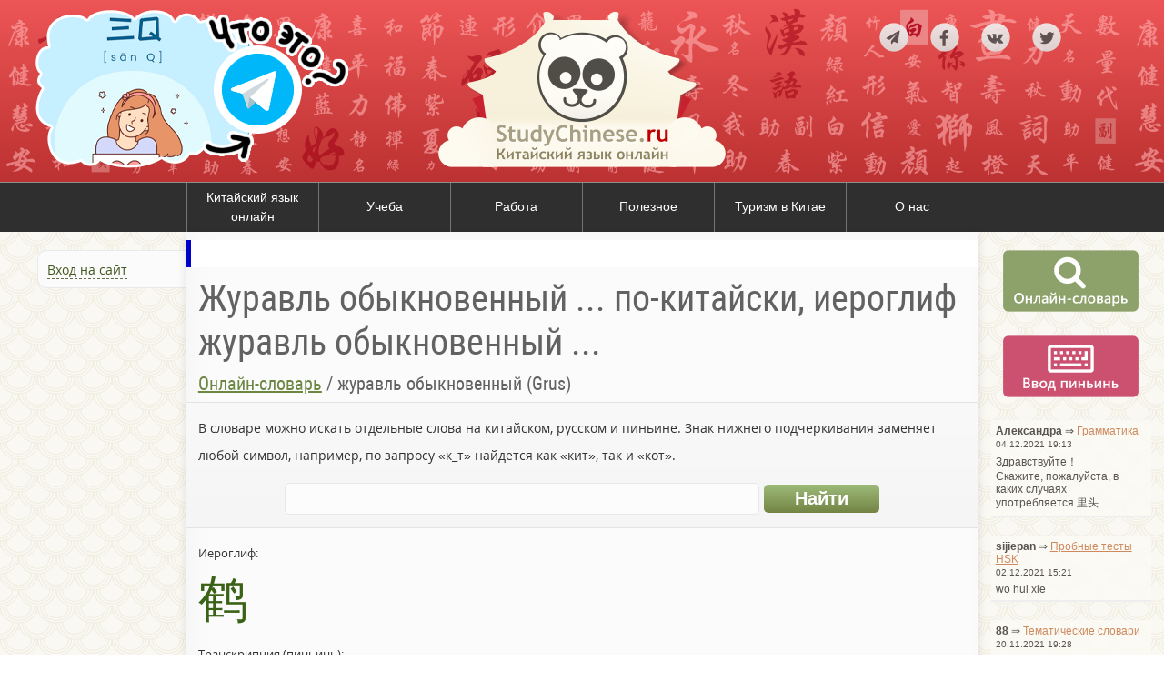

--- FILE ---
content_type: text/html; charset=UTF-8
request_url: https://studychinese.ru/dictionary/5343/
body_size: 7505
content:
<!DOCTYPE html>

<html lang="ru">
<head>
  <meta charset="utf-8">
  <title>Журавль обыкновенный ... по-китайски, иероглиф журавль обыкновенный ... - Онлайн-словарь - Китайский язык онлайн StudyChinese.ru</title>
  <link rel="icon" href="/favicon.ico">
  <!-- CSS -->
  <link rel="stylesheet" href="/styles/default/bundle/main.css">
  <meta name="description" content="В нашем словаре вы узнаете как будет «журавль обыкновенный ...» по-китайски, найдете примеры, произношение и написание иероглифа." property="og:description">
  <meta name="yandex-verification" content="4ad5b5d2dfa21c92" />
  <meta name="google-site-verification" content="3-ZDn_pp5AzoBXbKWqkkPIGiI9DwzYchuPmfXiJKFo8" />

    <script src="/styles/default/bundle/main.js"></script>

<!-- LightBox -->
<script src="/js/lightBox/lightbox.min.js"></script>
<link href="/js/lightBox/lightbox.css" rel="stylesheet">
<!-- / LightBox -->


<link rel="stylesheet" href="/js/mp3Player/flashblock.css" />
<link rel="stylesheet" href="/js/mp3Player/mp3-player-button.css" />
<link rel="stylesheet" href="/js/mp3Player/page-player.css" />
<script src="/js/mp3Player/soundmanager2-nodebug-jsmin.js"></script>
<script src="/js/mp3Player/mp3-player-button.js"></script>
<script src="/js/mp3Player/page-player.js"></script>
<script>
soundManager.setup({
  useFlashBlock: true,
  url: "/js/mp3Player/swf/"
});
</script><script src="/js/dictionary/examples.js"></script>
<script type="text/javascript">!function(){var t=document.createElement("script");t.type="text/javascript",t.async=!0,t.src="https://vk.com/js/api/openapi.js?167",t.onload=function(){VK.Retargeting.Init("VK-RTRG-464505-i8JDd"),VK.Retargeting.Hit()},document.head.appendChild(t)}();</script><noscript><img src="https://vk.com/rtrg?p=VK-RTRG-464505-i8JDd" style="position:fixed; left:-999px;" alt=""/></noscript>
</head>

<body>

<noindex><noscript><h4 style="text-align: center; background-color: #FFEB3B;">К сожалению, с выключенным JavaScript этот сайт работает еще хуже, чем с включенным :( Пожалуйста, включите JavaScript!</h4></noscript></noindex>

<header>
<div class="wrap">
 <div class="item">

  
 <div style="text-align: center">
  <a href="https://t.me/+QCQJwb1Cu885N2Ey" target="_blank"><img src="/content/pix/tg.png" style="width: 350px; height: 175px; margin-top: 10px"></a>
  </div>

  </div>
 <div class="item">
    <a href="/"><img src="/styles/default/pictures/logo.png" alt="Китайский язык онлайн Studychinese.ru" style="display: block; margin: 7px auto 0 auto"></a>
 </div>
 <div class="item">
    <noindex><div class="socBtn">
	<a href="https://t.me/studychinese_ru" target="_blank"><img src="/styles/default/pictures/tg.png" alt=""></a>
        <a href="https://www.facebook.com/studychinese.ru" target="_blank"><img src="/styles/default/pictures/fb.png" alt=""></a>
        <a href="https://vk.com/studychinese" target="_blank"><img src="/styles/default/pictures/vk.png" alt=""></a>
        <a href="https://twitter.com/studychinese_ru" target="_blank"><img src="/styles/default/pictures/tw.png" alt=""></a>
    </div></noindex>
 </div>
</div>
</header>

<nav id="mainNav"><div class="wrap"><div class="main"><a href="/" class="f" data-id="1">Китайский язык онлайн</a><a href="/ucheba/" class="f" data-id="2">Учеба</a><a href="/work/" class="f" data-id="3">Работа</a><a href="/interesting/" class="f" data-id="4">Полезное</a><a href="/turizm-china/" class="f" data-id="59">Туризм в Китае</a><a href="/about-us/" class="f" data-id="60">О нас</a></div></div></nav><div id="navHolder"><ul class="sub" data-parent="59"><li><a href="/turizm/">Провинции Китая</a></li><li><a href="/avia/">Авиабилеты в Китай</a></li><li><a href="/china-cities/">Города Китая</a></li><li><a href="/oteli/">Гостиницы и отели Китая</a></li></ul><ul class="sub" data-parent="1"><li><a href="/lessons/">Онлайн-уроки</a></li><li><a href="/grammar/">Грамматика</a></li><li><a href="/tests/">Тесты</a></li><li><a href="/exercises/">Упражнения</a></li><li><a href="/theme/">Тематические словари</a></li><li><a href="/study-text/">Учебные тексты</a></li><li><a href="/proverbs/">Китайские пословицы и поговорки</a></li><li><a href="/slang/">Китайский сленг</a></li><li><a href="/anecdote/">Китайские анекдоты</a></li><li><a href="/consultation-chinese/">Онлайн-консультация</a></li><li><a href="/conversations/">Диалоги</a></li><li><a href="/confucius/">Высказывания Конфуция</a></li><li><a href="/topics/">Топики на китайском</a></li><li><a href="/dictionary/">Онлайн-словарь</a></li><li><a href="/listening/">Аудирование</a></li><li><a href="/measure-words/">Счетные слова</a></li><li><a href="/kljuchi/">Ключи китайских иероглифов</a></li><li><a href="/ieroglifika/">Иероглифика</a></li><li><a href="/razgovornik/">Русско-китайский разговорник</a></li><li><a href="/kitajskij-dlya-detej/">Китайский для детей</a></li></ul><ul class="sub" data-parent="60"><li><a href="/site-news/">Новости сайта</a></li><li><a href="/contacts/">Контакты</a></li><li><a href="/cooperation/">Сотрудничество</a></li><li><a href="/about/">О нас</a></li><li><a href="/recruiter/">Ищем преподавателя китайского языка</a></li></ul><ul class="sub" data-parent="2"><li><a href="/consultation-study/">Консультация по учебе в Китае</a></li><li><a href="/china-vuz/">Вузы Китая</a></li><li><a href="/russia-vuz/">Вузы России</a></li><li><a href="/kursy/">Курсы китайского языка</a></li><li><a href="/tutors/">Репетиторы по китайскому языку</a></li><li><a href="/hsk/">Пробные тесты HSK</a></li><li><a href="/hskk/">Пробные тесты HSKK</a></li><li><a href="/yct/">Пробные тесты YCT</a></li><li><a href="/bct/">Пробные тесты BCT</a></li><li><a href="/ege/">ЕГЭ по китайскому языку</a></li><li><a href="/samouchiteli-i-uchebniki/">Самоучители и учебники</a></li></ul><ul class="sub" data-parent="3"><li><a href="/vacancy/">Вакансии</a></li><li><a href="/resume/">Резюме</a></li></ul><ul class="sub" data-parent="4"><li><a href="/photos/">Фото</a></li><li><a href="/video/">Видео</a></li><li><a href="/articles/">Статьи</a></li><li><a href="/downloads/">Файлы</a></li><li><a href="/igry/">Игры</a></li><li><a href="/china-news/">Китайские новости</a></li><li><a href="/teksty-pesen-na-kitajskom/">Тексты песен на китайском</a></li><li><a href="/imya-na-kitajskom/">Имя на китайском</a></li><li><a href="/palladij/">Перевод пиньиня в систему Палладия</a></li><li><a href="/numbers/">Перевод цифр в иероглифы</a></li><li><a href="/films/">Китайские фильмы</a></li><li><a href="/propisi/">Китайские прописи</a></li><li><a href="/blogs/">Блоги</a></li><li><a href="/panda-trener/">Игра Панда-тренер</a></li><li><a href="/sostav-predlozhenie/">Составь предложение</a></li><li><a href="/series/">Китайские сериалы</a></li></ul></div>


<!-- leftCol -->
<aside id="leftCol">
   <div class="block">
<noindex>
<p><a href="#" class="mW_openLink dashed" data-modal-id="mw_signUp">Вход на сайт</a></p>
<div class="mW_modal" data-id="mw_signUp">
<form  action="/user/?ajax=login" method="POST" class="ajaxForm form"><h4 style="margin: 5px 0 15px 5px">Войти на сайт</h4>

<table>
    <tr>
        <td><label for="log_email">E-mail</label></td>
        <td><input type="text" name="log_email" id="log_email" value=""  maxlength="50"></td>
    </tr>
    <tr>
        <td><label for="log_password">Пароль</label></td>
        <td><input type="password" name="log_password" id="log_password" value=""  maxlength="20"></td>
    </tr>
    <tr>
        <td colspan="2"><fieldset id="isRemember"><input type="checkbox"
      name="isRemember"
      value="1"
      id="isRemember1"
      > <label for="isRemember1">Запомнить</label> </fieldset></td>
    </tr>
    <tr>
        <td colspan="2"><input type="hidden" name="emelstoken" class="emelstoken" value="">
    <input type="submit" value="Войти" ></td>
    </tr>
</table>

<div style="text-align: center; margin: 10px 0">
    <h4 style="margin: 15px 0 7px 5px;">Войти с помощью...</h4>
<script src="//ulogin.ru/js/ulogin.js"></script>
<div id="uLogin" style="display: inline-block" data-ulogin="display=panel;theme=flat;fields=first_name,last_name,email,photo_big;providers=yandex,vkontakte,odnoklassniki,facebook;hidden=other;redirect_uri=http%3A%2F%2Fstudychinese.ru%2Fuser%2Fsocial%2F;mobilebuttons=0;"></div>
</div>

<div style="text-align: center; margin: 10px 0"><a href="/user/registration/">Регистрация</a> <!--| <a href="/user/problem/">Не могу войти</a>--></div>
</form>
</div>
</noindex>   </div>


  <noindex>
<!-- b-3 -->


<div style="width: 240px; margin: 15px auto">
<script async src="//pagead2.googlesyndication.com/pagead/js/adsbygoogle.js"></script>
<!-- Studychinese -->
<ins class="adsbygoogle"
     style="display:inline-block;width:240px;height:400px"
     data-ad-client="ca-pub-7413154800086678"
     data-ad-slot="2562922049"></ins>
<script>
(adsbygoogle = window.adsbygoogle || []).push({});
</script>
</div>

 
</noindex>
</aside>

<!-- content -->
<section id="content">


     <!-- b2   -->

     
  <div class="banner">
<div style="background:#fff; padding: 15px; font-size: 13px; border-left:5px solid #0000CC">
<script type="text/javascript">
yandex_partner_id = 85715;
yandex_site_bg_color = 'FFFFFF';
yandex_stat_id = 5;
yandex_ad_format = 'direct';
yandex_direct_type = 'horizontal';
yandex_direct_limit = 2;
yandex_direct_title_font_size = 3;
yandex_direct_links_underline = true;
yandex_direct_title_color = '0000CC';
yandex_direct_url_color = '666666';
yandex_direct_text_color = '000000';
yandex_direct_hover_color = '0066FF';
yandex_direct_sitelinks_color = '666666';
yandex_direct_favicon = true;
yandex_no_sitelinks = false;
document.write('<scr'+'ipt  type="text/javascript" src="//an.yandex.ru/system/context.js"></scr'+'ipt>');
</script>
</div>
  </div>



<div class="clear"></div>


  <div class="header">
<h1>Журавль обыкновенный ... по-китайски, иероглиф журавль обыкновенный ...</h1><nav id="crumbsBar"> <a href="/dictionary/">Онлайн-словарь</a> / <span title="журавль обыкновенный (Grus)">журавль обыкновенный (Grus)</span></nav>  </div>



<div class="pageContent">

    <form  action="/dictionary/" method="GET" id="dctSearchForm"><p style="font-size: 14px; text-align: left"><noindex>В словаре можно искать отдельные слова на китайском, русском и пиньине. Знак нижнего
подчеркивания заменяет любой символ, например, по запросу &laquo;к_т&raquo; найдется как &laquo;кит&raquo;, так и &laquo;кот&raquo;.</noindex></p>
<div id="searchInput" ><input type="text" name="search" id="search" value=""  maxlength="32"> 
    <input type="submit" value="Найти" ></div></form><div id="hieroglyph" class="std_m15">
  <div class="caption">Иероглиф:</div>
  <div class="ch" id="toHighlight">鹤</div>
  <div class="caption">Транскрипция (пиньинь):</div>
  <div class="pn">hè</div>
  <div class="caption">Перевод:</div>
  <div class="rus" style="margin-top: -4px">журавль обыкновенный (Grus)</div><div class="caption">Написание традиционными иероглифами:</div><p class="ch" style="font-size: 250%">鶴</p><div class="caption">Таблица соответствия иероглифов:</div><div style="font-size: 14px"><table border="1"><tr><th>Упрощенные</th><th>Традиционные</th></tr>
          <tr><td class="ch">鹤</td><td class="ch">鶴</td></tr></table></div></div><div id="strokesOrder">
  <h3><a name="strokes">Иероглифика</a></h3> <h4><span class="ch">鹤</span> <span class="pn">hè</span></h4>
        <img src="/content/dictionary/chars/9/4555.png" style="width: 100%"  alt="Написание иероглифа 鹤"></div>
  <!-- b-7 -->
 <div style="text-align: center">

  </div>
<br><!-- b start -->
<script async src="//pagead2.googlesyndication.com/pagead/js/adsbygoogle.js"></script>
<ins class="adsbygoogle"
     style="display:block"
     data-ad-format="autorelaxed"
     data-ad-client="ca-pub-7413154800086678"
     data-ad-slot="9671811519"></ins>
<script>
     (adsbygoogle = window.adsbygoogle || []).push({});
</script>
<!-- b end -->
<aside class="bottom">
<script src="//yastatic.net/es5-shims/0.0.2/es5-shims.min.js"></script>
<script src="//yastatic.net/share2/share.js"></script>
<div class="ya-share2" data-services="collections,vkontakte,facebook,odnoklassniki,moimir,twitter,viber,whatsapp,telegram" data-counter=""></div>
</aside>
     </div> <!-- pageContent -->

<div class="banner">
<div style="background:#fff; padding: 15px; font-size: 13px; border-left:5px solid #0000CC">
<script type="text/javascript">
yandex_partner_id = 85715;
yandex_site_bg_color = 'FFFFFF';
yandex_stat_id = 5;
yandex_ad_format = 'direct';
yandex_direct_type = 'horizontal';
yandex_direct_limit = 2;
yandex_direct_title_font_size = 3;
yandex_direct_links_underline = true;
yandex_direct_title_color = '0000CC';
yandex_direct_url_color = '666666';
yandex_direct_text_color = '000000';
yandex_direct_hover_color = '0066FF';
yandex_direct_sitelinks_color = '666666';
yandex_direct_favicon = true;
yandex_no_sitelinks = false;
document.write('<scr'+'ipt type="text/javascript" src="//an.yandex.ru/system/context.js"></scr'+'ipt>');
</script>
</div>
</div>

</section>

<!-- rightCol -->
<aside id="rightCol">


  <div class="item"><a href="/dictionary/"> <img src="/styles/default/pictures/online-dct.png" alt="Онлайн словарь китайского языка"></a></div>
  <div class="item"><a href="#" class="mW_openLink" data-modal-id="mw_pinyinInput"><img src="/styles/default/pictures/pinyin-input.png" alt="Ввод транскрипции пиньинь"></a></div>
  <noindex>
   <!-- b-4 -->
 <div style="text-align: center">

 </div>
   
<!-- Yandex.RTB R-A-85715-1 -->
<div id="yandex_rtb_R-A-85715-1" style="display: flex; justify-content: center"></div>
<script type="text/javascript">
    (function(w, d, n, s, t) {
        w[n] = w[n] || [];
        w[n].push(function() {
            Ya.Context.AdvManager.render({
                blockId: "R-A-85715-1",
                renderTo: "yandex_rtb_R-A-85715-1",
                async: true
            });
        });
        t = d.getElementsByTagName("script")[0];
        s = d.createElement("script");
        s.type = "text/javascript";
        s.src = "//an.yandex.ru/system/context.js";
        s.async = true;
        t.parentNode.insertBefore(s, t);
    })(this, this.document, "yandexContextAsyncCallbacks");
</script>


   <aside id="lastComments"><div class="c">
<p><strong>Александра</strong> &rArr; <a href="/grammar/17/">Грамматика</a><br>
<span class="date">04.12.2021 19:13</span></p>
<div class="hr"></div>
<p>Здравствуйте！<br />
Cкажите, пожалуйста, в каких случаях употребляется 里头</p>
</div><div class="c">
<p><strong>sijiepan</strong> &rArr; <a href="/hsk/4/">Пробные тесты HSK</a><br>
<span class="date">02.12.2021 15:21</span></p>
<div class="hr"></div>
<p>wo hui xie</p>
</div><div class="c">
<p><strong>88</strong> &rArr; <a href="/theme/6/362/">Тематические словари</a><br>
<span class="date">20.11.2021 19:28</span></p>
<div class="hr"></div>
<p>Очень полезный список, спасибо большое автору, правда не понял номер 18</p>
</div><div class="c">
<p><strong>дядя Толя</strong> &rArr; <a href="/lessons/9/45/vocabulary/">Онлайн-уроки</a><br>
<span class="date">19.11.2021 05:01</span></p>
<div class="hr"></div>
<p>你看, 王老师有俄汉词典 - забыли счетное слово</p>
</div><div class="c">
<p><strong>Anna</strong> &rArr; <a href="/ieroglifika/361/">Иероглифика</a><br>
<span class="date">18.11.2021 13:29</span></p>
<div class="hr"></div>
<p>Китайцыы в аутентичных материалах считают, что в словах 口，田， 日 используется héng zhé gõu, а не héng gõu.</p>
</div></aside> 



</noindex>
</aside>

<div class="clear"></div>

<div class="mW_modal" data-id="mw_addToDic"></div>

<div class="mW_modal" data-id="mw_pinyinInput">
<div class="form" style="font-family: arial"><p>Вводите слоги с номерами тонов (1-4), чтобы получить пиньинь, например:<br><strong>ni3 hao3</strong> &rarr; <strong><span class="pn">nǐ hǎo</span></strong></p>
<input type="text" name="pinyin" id="pinyinInput" value="" style="font-size: 120%" size="30"></div>
</div>


<footer>
    <div class="wrap">
<p>© 2007–2019 StudyChinese.ru</p>
<p><a href="/contacts/">Обратная связь</a></p>
<p><a href="/blogs/studychinese/">Наш блог</a></p>
<p class="ctr"><!--LiveInternet counter--><script type="text/javascript"><!--
document.write("<a href='//www.liveinternet.ru/click' "+
"target=_blank><img src='//counter.yadro.ru/hit?t18.2;r"+
escape(document.referrer)+((typeof(screen)=="undefined")?"":
";s"+screen.width+"*"+screen.height+"*"+(screen.colorDepth?
screen.colorDepth:screen.pixelDepth))+";u"+escape(document.URL)+
";h"+escape(document.title.substring(0,80))+";"+Math.random()+
"' alt='' title='LiveInternet: показано число просмотров за 24"+
" часа, посетителей за 24 часа и за сегодня' "+
"border='0' width='88' height='31'><\/a>")
//--></script><!--/LiveInternet-->
</p>
 <p class="ctr"><!-- Yandex.Metrika counter -->
<script type="text/javascript" >
    (function (d, w, c) {
        (w[c] = w[c] || []).push(function() {
            try {
                w.yaCounter46219533 = new Ya.Metrika({
                    id:46219533,
                    clickmap:true,
                    trackLinks:true,
                    accurateTrackBounce:true
                });
            } catch(e) { }
        });

        var n = d.getElementsByTagName("script")[0],
            s = d.createElement("script"),
            f = function () { n.parentNode.insertBefore(s, n); };
        s.type = "text/javascript";
        s.async = true;
        s.src = "https://mc.yandex.ru/metrika/watch.js";

        if (w.opera == "[object Opera]") {
            d.addEventListener("DOMContentLoaded", f, false);
        } else { f(); }
    })(document, window, "yandex_metrika_callbacks");
</script>
<noscript><div><img src="https://mc.yandex.ru/watch/46219533" style="position:absolute; left:-9999px;" alt="" /></div></noscript>
<!-- /Yandex.Metrika counter -->
</p>

    </div>


    <img src="/styles/default/pictures/footer_bt.png" class="bottom">
</footer>

</body>
</html>


--- FILE ---
content_type: text/html; charset=utf-8
request_url: https://www.google.com/recaptcha/api2/aframe
body_size: 268
content:
<!DOCTYPE HTML><html><head><meta http-equiv="content-type" content="text/html; charset=UTF-8"></head><body><script nonce="p-X8h8P4Q2zX6J2VEu-ecA">/** Anti-fraud and anti-abuse applications only. See google.com/recaptcha */ try{var clients={'sodar':'https://pagead2.googlesyndication.com/pagead/sodar?'};window.addEventListener("message",function(a){try{if(a.source===window.parent){var b=JSON.parse(a.data);var c=clients[b['id']];if(c){var d=document.createElement('img');d.src=c+b['params']+'&rc='+(localStorage.getItem("rc::a")?sessionStorage.getItem("rc::b"):"");window.document.body.appendChild(d);sessionStorage.setItem("rc::e",parseInt(sessionStorage.getItem("rc::e")||0)+1);localStorage.setItem("rc::h",'1764024495855');}}}catch(b){}});window.parent.postMessage("_grecaptcha_ready", "*");}catch(b){}</script></body></html>

--- FILE ---
content_type: text/css
request_url: https://studychinese.ru/styles/default/bundle/main.css
body_size: 7210
content:
@charset "utf-8";a#move_up{position:fixed;top:90%;left:15px;width:90px;height:21px;display:none;text-align:center;text-decoration:none;color:#333;padding-top:5px;opacity:.9;filter:alpha(opacity = 90);font-family:Verdana;font-size:12px;border-bottom-width:1px;border-bottom-style:solid;border-bottom-color:#555;background-color:#e2dcc0;text-shadow:0 1px 0 #ffc;border-radius:7px;border-top-width:1px;border-top-style:solid;border-top-color:#fff;z-index:3}a#move_up:hover{color:#fff;text-shadow:0 0 0 #000;background-color:#900;border-bottom-style:solid;border-bottom-width:1px;border-bottom-color:#fff;border-top-style:none}.mW_modal{display:none}.mW_opened{display:block;position:absolute;z-index:3;max-width:70%;background-color:#fff;overflow:hidden;box-shadow:0 0 25px 1px #fff;line-height:1.5}#mW_overlay{opacity:.4;position:absolute;top:0;left:0;right:0;bottom:0;background-color:#000;width:100%;z-index:2}.mW_closeLink{display:block;float:right;cursor:pointer;margin:5px;opacity:.3}.mW_closeLink:hover{opacity:1}@font-face{font-family:Open Sans;src:local("Open Sans"),local("OpenSans"),url(../fonts/opensans.woff2) format("woff2"),url(../fonts/opensans.woff) format("woff"),url(../fonts/opensans.ttf) format("truetype");font-weight:400;font-style:normal}@font-face{font-family:Open Sans;src:local("Open Sans Italic"),local("OpenSans-Italic"),url(../fonts/opensansitalic.woff2) format("woff2"),url(../fonts/opensansitalic.woff) format("woff"),url(../fonts/opensansitalic.ttf) format("truetype");font-weight:400;font-style:italic}@font-face{font-family:Open Sans;src:local("Open Sans Semibold"),local("OpenSans-Semibold"),url(../fonts/opensanssemibold.woff2) format("woff2"),url(../fonts/opensanssemibold.woff) format("woff"),url(../fonts/opensanssemibold.ttf) format("truetype");font-weight:600;font-style:normal}@font-face{font-family:Roboto Condensed;src:local("Roboto Condensed"),local("RobotoCondensed-Regular"),url(../fonts/Robotocondensed.woff2) format("woff2"),url(../fonts/Robotocondensed.woff) format("woff"),url(../fonts/Robotocondensed.ttf) format("truetype");font-weight:400;font-style:normal}@font-face{font-family:Roboto Condensed;src:local("Roboto Condensed Italic"),local("RobotoCondensed-Italic"),url(../fonts/Robotocondenseditalic.woff2) format("woff2"),url(../fonts/Robotocondenseditalic.woff) format("woff"),url(../fonts/Robotocondenseditalic.ttf) format("truetype");font-weight:400;font-style:italic}@font-face{font-family:Roboto Condensed;src:local("Roboto Condensed Bold"),local("RobotoCondensed-Bold"),url(../fonts/Robotocondensedbold.woff2) format("woff2"),url(../fonts/Robotocondensedbold.woff) format("woff"),url(../fonts/Robotocondensedbold.ttf) format("truetype");font-weight:700;font-style:normal}body,div,fieldset,form,h1,h2,h3,h4,h5,h6,input,li,ol,p,textarea,ul{margin:0;padding:0;border:0 none}article,aside,footer,header,nav,section{display:block}body{font-family:Open Sans,sans-serif;background:url(../pictures/body_bg.jpg)}a{text-decoration:none}table{border-collapse:collapse}table,td,th{border-color:#d4d4d4}td,th{padding:7px}blockquote{font-style:italic;font-family:Georgia,Times,Times New Roman,serif;padding:2px 0;border:0 solid #ccc}.tabb{border-collapse:collapse}.tabb,.tabb td,.tabb th{border:1px solid #d4d4d4}.tabb td.nb{border:0}#content,#mainNav .wrap,#navHolder .sub,footer .wrap{width:68%}#leftCol,#rightCol{width:16%}header{background:url(../pictures/header_bg.jpg);height:200px;width:100%;display:table}header .wrap{display:table-row}header .item{width:33%;vertical-align:top;display:table-cell;text-align:center}header .socBtn{margin:25px 0 0}header .socBtn img{margin:0 10px;opacity:.9}header .socBtn img:hover{opacity:1}#mainNav{background-color:#2f2f2f;font:90%/150% Trebuchet MS,Helvetica,sans-serif;text-align:center;border-top:1px solid #8d8d8d}#mainNav .wrap{margin:0 auto;display:table;border-collapse:collapse}#mainNav .wrap .main{display:table-row}#mainNav a.f{color:#fff;display:table-cell;padding:.7% 0;width:16%;border-left:1px solid #757575;border-right:1px solid #757575;vertical-align:middle}#mainNav a.fhover{background-color:#fff;color:#5a5a5a}#navHolder .sub{font:90%/150% Trebuchet MS,Helvetica,sans-serif;display:none;position:absolute;background-color:#fff;border-bottom:1px solid #d1d1d1;box-shadow:0 10px 10px 1px rgba(0,0,0,.1);z-index:3}#navHolder .sub li{display:block;float:left;width:29%;margin-right:3%;border-right:1px dashed #e7dfbd;overflow:hidden;text-overflow:ellipsis;white-space:nowrap}#navHolder .sub a{padding:5% 7%;color:#5a5a5a;display:inline-block}#navHolder .sub a:hover{color:#b75a5a}#content{margin:0 auto;float:left;box-shadow:0 3px 10px 1px rgba(0,0,0,.1),inset 10px 0 25px #f6f6f6;z-index:1;background-color:#fbfbfb}#content .header{font-family:Roboto Condensed,sans-serif;overflow:hidden;margin:1% 0 0;color:#626262}#content .header h1{font-size:40px;line-height:1.2;margin:.3% 0 .7% 1.5%;font-weight:400}#content .banner{margin:1% 0;clear:both;overflow:hidden}#crumbsBar{font-size:20px;margin:1% 1.5%;overflow:hidden;text-overflow:ellipsis;white-space:nowrap}#crumbsBar a{color:#6c8742;text-decoration:underline}#crumbsBar a:hover{color:#bb401f}.pageContent{font-size:18px;line-height:30px;color:#313131}.pageContent h2{margin:20px 0;font-family:Roboto Condensed,sans-serif;color:#565656}.pageContent h3{font-size:130%;margin:15px 0}.pageContent h4{font-size:100%;margin:3px 0}.pageContent p{margin:0 0 15px}.pageContent a{color:#4f7725;text-decoration:underline}.pageContent a:hover{color:#d55b3b}.pageContent a:visited{color:#778667}.pageContent li{margin:0 0 5px 4%}.pageContent ul{margin:0 0 10px}.pageContent .bottom{background-color:#e7eaed;padding:15px;border-top:1px dashed #fbf8f0;border-bottom:1px dashed #fbf8f0;overflow:hidden;margin-top:2%;box-shadow:inset 0 0 5px 5px #dbe1e3;clear:both}#leftCol{color:#4d4d4d;float:left;overflow:hidden}#leftCol a{color:#40561d;text-decoration:underline}#leftCol a:hover{color:#d55b3b}#leftCol a.dashed{border-bottom:1px dashed #617049;text-decoration:none}#leftCol .block{background-color:#fbfbfb;margin:10% 0 10% 20%;padding:5%;border-radius:10px 0 0 10px;border-left:1px solid #e9e9e9;border-top:1px solid #e9e9e9;border-bottom:1px solid #e9e9e9;font-size:14px}#leftCol .cats{margin:0 0 20px;padding:10px 20px;font-size:14px}#leftCol .cats h3{margin:0 0 10px;text-align:center}#leftCol .banner,#rightCol .banner{display:block;margin:10% auto 0;width:95%;overflow:hidden}#rightCol{float:left}#rightCol .item{margin:10% auto 0;width:80%;text-align:center}footer{background:url(../pictures/footer_bg.png) repeat-x top;font-size:90%;line-height:1.5;color:#fff;height:163px;clear:both;margin:40px 0 0;overflow:hidden}footer .wrap{margin:80px auto 0;overflow:hidden}footer .bottom{display:block;float:right;margin:-1% 3% 0 0}footer p{display:block;float:left;margin:0 1% 0 0;padding:0 1% 0 0;border-right:1px solid #958a80}footer p.ctr{border:0}footer a{color:#d7c6a0}footer a:hover{color:#e1c076}#lastComments{font-family:Arial;color:#59544f;margin:10% 0 0}#lastComments a{text-decoration:underline;color:#ce8a5f}#lastComments a:hover{color:#bc3d34}#lastComments .c{padding:5px;margin:20px auto;overflow:hidden;max-height:190px;clear:both;background-color:RGBA(252,252,246,.8);width:81%;font-size:12px;border-bottom:2px solid #eee}#lastComments .hr{height:5px}#lastComments .date{font-size:10px;font-weight:400}label{cursor:pointer}.clear{clear:both}.btn{border-radius:5px;text-decoration:none;border-bottom:1px solid #d4d4d4;text-align:center}.btn:active{border-top:1px solid #d4d4d4;border-bottom:0 none;opacity:.8}.notification{border-top:1px solid #fff;border-bottom:1px solid #ddccb7;color:#625749;margin:2% auto;padding:1%;font-size:85%;background-color:#ffefa4;border-radius:10px;width:75%}.gray{color:#757575}.red{color:#b42c2c}.yellow{color:#b39411}.green{color:#3f8d3f}.marker{padding:0 2px;background-color:#fffeae}.ch{color:#3a6216;font-size:135%}.ch,.pn{font-family:Helvetica Neue,Helvetica,Arial,STXihei,STHeiti,SimSun,sans-serif}.pn{color:#707070;letter-spacing:.5px;font-weight:400}.pn:before{content:"[";margin-right:1px}.pn:after{content:"]";margin-left:1px}.rus{color:#535353}.imageCenter,.imageLeft,.imageRight{margin:10px 10px 0 0;background-color:#fff;padding:7px;border:1px dashed #eee}.imageLeft{float:left;clear:left}.imageRight{float:right;clear:right}.imageCenter{margin:10px auto;display:block}a.dashedLink{border-bottom:1px dashed #4f7725;text-decoration:none}.ajaxWaiting{margin:10px auto;background:url(../pictures/ajaxWaiting.gif) no-repeat;height:21px;width:56px}.spoiler{display:none;border:1px dashed #cbbaa7}ul.inlined li{display:inline-block;list-style:outside none none;background-color:#f3e5b6;padding:5px 10px;margin:5px 10px 5px 0;border-radius:7px;font-size:14px}.std_m15{margin:1.5%}.abc{clear:both;margin:1% 0;text-align:center}.abc a{display:inline-block;margin-right:1%;background:#fff;width:1.6em;height:1.6em;font-size:.8em;line-height:1.6em;text-decoration:none;border-radius:5px;box-shadow:0 1px 1px 0 #ddd}.abc a:hover{box-shadow:none}.ajaxMoreBtn{display:block;width:30%;margin:1% auto;background:#fff;font-size:80%;padding:.5%}#topMenu,.infoBar{font-size:80%;clear:both;padding:1% 1.5%;overflow:hidden}#topMenu a,.infoBar a{display:block;float:left;font-size:13px;margin:0 1px 0 0;color:#fff;padding:1px 10px;text-decoration:none;background-color:#83a45b;border-bottom:2px solid #7d9948}#topMenu a:hover,.infoBar a:hover{background-color:#fdfdfd;color:#6c6c6c;border-top:1px solid #e7e7e7;border-bottom:1px solid #fff}.infoBar{padding-top:0}#topMenu a:hover,.infoBar a:hover{color:#cf5b26}.cascadeCats{font-size:90%}.cascadeCats h3{margin-top:1.5%}.cascadeCats p{margin-left:1.5%}#comments{border-top:2px dashed #fff;border-bottom:2px dashed #fff;padding:15px 0 35px;font-size:18px;line-height:1.5;color:#3c3c3c;background-color:#f9f9f3;clear:both;margin-bottom:20px}#comments h3{text-align:center;font-size:40px;color:#bababa;margin-bottom:25px}#comments .bottom,#comments .message,#comments .top{width:70%;margin:1px auto;overflow:hidden}#comments .top .avatar{height:75px;width:75px;background-color:#cbe0f5;background-repeat:no-repeat;background-size:cover;background-position:50%;float:left;margin:0 10px 0 0;border-radius:50%;border:6px solid #f9f9f3}#comments .top .title{font-size:21px;margin-top:11px}#comments .top .title a{color:#0f65b9}#comments .top .title a:hover{text-decoration:underline}#comments .top .title a.dashed{text-decoration:none;color:#818181;border-bottom:1px dashed #818181}#comments .top .date{font-size:14px}#comments a.replyLink{font-size:14px;display:block;background-color:#efebe3;padding:3px 15px;float:right;border-radius:0 0 5px 5px;color:#7b6550;margin-right:10px}#comments a.replyLink:hover{background-color:#fcdd31;color:#333}#comments .message{background-color:#fff;box-sizing:border-box;padding:15px;margin-top:-7px;border-radius:10px}.addCommentForm{clear:both;margin:40px 0}.addCommentForm input[type=text],.addCommentForm textarea{padding:8px;background-color:#fcfcfc;border-radius:5px;border:1px solid #e7e7e7;box-shadow:inset 0 1px 1px 1px #f6f6f6;font-size:inherit;font-family:inherit;margin:0 auto;width:60%;display:block;box-sizing:border-box}.addCommentForm input[type=text]:focus,.addCommentForm textarea:focus{border:1px solid #ffe88b}.addCommentForm input[type=submit]{background-image:linear-gradient(180deg,#8cbacf,#437793);width:auto;margin:20px auto;padding:8px 35px;border-radius:5px;color:#fff;font-family:inherit;font-size:inherit;font-weight:700;display:block;box-sizing:border-box}.addCommentForm input[type=submit]:active{box-shadow:inset 1px 1px 3px 0 RGBA(56,56,56,.47);background-image:linear-gradient(180deg,#77a0b3,#6698b3)}#userID{background-color:#e9f7f9;padding:10px;margin:0 auto;box-sizing:border-box}#userID label{margin-right:15px}.answerBar{background-color:#e9f7f9;padding:10px;width:60%;margin:0 auto;box-sizing:border-box}.answerBar a{color:#6982bd;border-bottom:1px dashed #6982bd}.answerBar .deleteBtn{width:25px;height:25px;line-height:25px;cursor:pointer;font-size:18px;text-align:center;float:right;font-family:Arial,Helvetica,sans-serif;border-radius:5px;margin:0 0 0 10px;background-color:#cae6f2}.answerBar .deleteBtn:hover{background-color:#f5fcff}#userContent{display:table}#userContent h3{margin:0}#userContent h4{font-size:20px;margin:0 0 10px}#userContent .item{overflow:hidden;display:table-row}#userContent .leftCol,#userContent .rightCol{display:table-cell;vertical-align:top;padding:0 25px 20px 0}#userContent .photo{float:left;width:150px;height:170px;overflow:hidden;background-color:#fff;text-align:center;margin-top:7px}#userContent .loc{font-weight:700;margin:0 0 1%;font-size:90%}#userContent li{list-style-type:square}#userContent .row{clear:both;overflow:hidden;margin:0 0 10px;border-bottom:1px dotted #e7e2d7}#userContent .key,#userContent .val{float:left;padding:.5%}#userContent .key{width:33%;color:#636363}#userContent .val{width:61%;margin-left:2%}.cats .item{margin:0 0 15px 15px;overflow:hidden}#downloads .item{margin:3% 0;overflow:hidden;border-bottom:1px dashed #655b4c;padding-bottom:1%}#downloads .panel,#downloads .secondary{font-size:80%}#downloads .panel{margin-top:2%}#downloads .info{font-weight:700}#downloads .downloadLink{background:#fff;padding:.3% 2%;margin-right:1%}#examplesList .item{margin:2% 0;border-bottom:1px dashed #dbd3c8}#hieroglyph .caption{font-size:70%}#hieroglyph .ch,#hieroglyph .pn,#hieroglyph .rus{line-height:normal;margin-bottom:2%}#hieroglyph .ch{font-size:300%;margin-bottom:1%}#hieroglyph .pn,#hieroglyph .rus{font-size:120%}.hieroglyphsList{width:100%;border-collapse:collapse}.hieroglyphsList .num{text-align:center;color:#bcbcbc}.hieroglyphsList td{padding:10px}.hieroglyphsList tr{border-bottom:1px dotted #ccc}.hieroglyphsList tr:last-child{border:none}.hieroglyphsList tr:hover{background-color:#fcfcfc}.hieroglyphsList .pn{font-size:16px}#strokesOrder{background-color:#fff;padding:1.5%;border-top:1px dashed #fbf8f0;border-bottom:1px dashed #fbf8f0;margin-top:2%}#strokesOrder h3{margin:0 0 1.5%;font-size:95%;font-weight:700}#strokesOrder h3 a{text-decoration:none;color:#aeaeae}#strokesOrder h4{font-size:100%;font-weight:400;margin:10px 0 3px}#lesson .item{margin:0 0 50px}#news .item{margin:0 0 25px}#news .date{font-weight:700;color:#727272}.pagination{width:60%;margin:3% auto;overflow:hidden}.pagination .item{border:1px solid #ccc;margin:.5%;background-color:#fff;display:block;height:1.8em;width:1.8em;line-height:1.8em;text-align:center;float:left;border-radius:5px}.pagination a{text-decoration:none}#photos{overflow:hidden;clear:both;text-align:center}#photos .wrap{width:10em;height:10em;display:inline-block;overflow:hidden;border:1px solid #fff;margin:-8px 0 0}#photos .photo{position:relative;left:-4em;top:-1em;width:20em}.placesTb{width:100%}.placesTb td{padding:10px}.place{background-repeat:no-repeat;background-position:50%;background-size:100%;background-color:#2d2d2d;overflow:hidden}.place .map{width:300px;margin:40px 0 40px 40px;border:4px solid #fff;float:left}.place .title{background-color:rgba(0,0,0,.5);margin-top:60px;overflow:hidden}.place .title .leftCol{float:left;width:50%;text-align:right;color:#fff}.place .title .rightCol{float:left;width:48%;margin-left:2%;color:#e5e5e5}.place h3{line-height:.9}#place h5,.place h4{line-height:normal}.place .info{float:left;margin:40px;overflow:hidden;color:#333}.place .info p{background-color:hsla(0,0%,100%,.9);padding:10px 20px 20px 10px;font-size:24px}.place .caption{font-size:14px;margin:0}.formattedTable{margin:15px auto;border-collapse:collapse}.formattedTable td{border:1px solid #e6dfd6;padding:10px}.formattedTable thead{background-color:#fbf8eb}#user{line-height:2}#vuzes h2{margin:0;line-height:normal}#vuzes p{margin:0 0 20px 15px}.video{background-color:#000;text-align:center;padding:10px;color:#aaa;border-top:2px dashed #666;border-bottom:2px dashed #666}.form{margin:1.5%;overflow:hidden}.form h5{border-bottom:1px solid #8da16a;margin:30px 0;color:#8da16a}.form .required:after{content:" * ";color:#db0000}.formError{padding:3px;font-size:14px;background-color:#f8ee85;box-sizing:border-box}.formError:before{content:"";display:block;width:12px;height:12px;background-color:#f8ee85;position:relative;top:-10px;float:left;transform:rotate(45deg)}.form input[type=password],.form input[type=text],.form select,.form textarea{padding:8px;background-color:#fcfcfc;border-radius:5px;border:1px solid #e7e7e7;box-shadow:inset 0 1px 1px 1px #f6f6f6;font-size:inherit;font-family:inherit}.form input[type=password],.form input[type=text]{padding:9px}.form input[type=password]:focus,.form input[type=text]:focus,.form select:focus,.form textarea:focus{border:1px solid #ffe88b}.form .row{margin:0 0 20px;overflow:hidden;clear:both}.form .field,.form .label{float:left}.form .label{width:20%;color:#6c6c6c;text-align:right;padding:8px 0}.form .field{width:60%;margin-left:2%}.form input[type=button],.form input[type=submit]{padding:8px 35px;border-radius:5px;color:#fff;background-image:linear-gradient(180deg,#e56e70,#d24846);font-weight:700;font-family:inherit;font-size:inherit}.form input[type=button]:active,.form input[type=submit]:active{box-shadow:inset 1px 1px 3px 0 #a72b2a}.form .vStack{margin:5px 0}.form .hStack{overflow:hidden}.form .hStack div{float:left;margin-right:5px}.form .toolTip{color:#777;font-size:14px;clear:both;line-height:22px}:focus::-webkit-input-placeholder{opacity:0}:focus:-moz-placeholder,:focus::-moz-placeholder{opacity:0}:focus:-ms-input-placeholder{opacity:0}input[placeholder]{text-overflow:ellipsis}input:-moz-placeholder,input::-moz-placeholder{text-overflow:ellipsis}input:-ms-input-placeholder{text-overflow:ellipsis}.phLabel{position:absolute;display:block;font-size:12px;padding:1px 2px;line-height:normal;margin:-8px 0 0 5px;background-color:#fcfcfc;color:#a4a4a4}.phLabel:hover{color:#000}input[placeholder],textarea[placeholder]{display:block;box-sizing:border-box}.topForm{padding:1.5%;border-top:1px solid #f3f3f3;border-bottom:1px solid #ececec;background-image:linear-gradient(180deg,#fbfbfb,#f6f6f6);overflow:hidden;font-size:14px}.topForm .reset{opacity:0}.topForm input[type=text],.topForm select,.topForm textarea{padding:4px;background-color:#fcfcfc;border-radius:5px;border:1px solid #e7e7e7;box-shadow:inset 0 1px 1px 1px #f6f6f6}.topForm input[type=text],.topForm textarea{padding:5px 4px}.topForm input[type=text]:focus,.topForm select:focus,.topForm textarea:focus{border:1px solid #ffe88b}.topForm input[type=button],.topForm input[type=submit]{padding:4px 15px;border-radius:5px;color:#fff;background-image:linear-gradient(180deg,#9dba79,#738444);font-family:arial;font-weight:700}.topForm input[type=button]:active,.topForm input[type=submit]:active{box-shadow:inset 1px 1px 3px 0 #5d6b42}.topForm fieldset{margin:10px 0 0;overflow:hidden}#dctSearchForm{padding:1.5%;border-top:1px solid #e4e4e4;border-bottom:1px solid #e4e4e4;background-image:linear-gradient(180deg,#f9f9f9,#f5f5f5);overflow:hidden;text-align:center}#dctSearchForm input[type=text]{padding:4px;background-color:#fcfcfc;border-radius:5px;border:1px solid #e7e7e7;width:60%;font-size:20px;padding:5px 7px}#dctSearchForm input[type=submit]{padding:4px 15px;border-radius:5px;color:#fff;background-image:linear-gradient(180deg,#9dba79,#738444);font-family:arial;font-weight:700;width:15%;font-size:20px}#dctSearchForm input[type=submit]:active{box-shadow:inset 1px 1px 3px 0 #5d6b42}#exercise .task{color:#a12626;font-weight:700}#exercise .exerciseQuestion{margin:10px 10px 0;padding:10px;background-color:#fcfcfc;display:block;border:2px solid #d8d8d8}#exercise .hiddenAnswer{margin:10px;padding:10px;background-color:#faffec;display:none;border:2px solid #d1d7b9}#exercise .openAnswer{border-bottom:1px dashed #6f8443;margin:5px auto 15px;color:#6f8443;display:block;text-align:center;width:150px;cursor:pointer}.roundGallery .item{margin:12px 40px 12px 0;width:9em;height:9em;border-radius:100px;overflow:hidden;display:inline-block}.roundGallery .item img{width:20em}.saleNotification{border-top:1px solid #fff;border-bottom:1px solid #ddccb7;color:#625749;margin:2% auto;padding:10px;background-color:#fef8b6;border-radius:10px}.booking{text-align:center;background-repeat:no-repeat;background-position:50%;background-size:100%;background-color:#2d2d2d;overflow:hidden;padding:0 0 10px;border-top:1px dashed #eee;border-bottom:1px dashed #eee}.booking h3{color:#2d2d2d;padding:10px 0;background-color:#ffeb3b;font-size:14px;width:400px;margin:0 auto 25px;border-radius:0 0 10px 10px}.booking iframe{background:url(/styles/default/pictures/ticketFormPreloader_bg.png) no-repeat 50%}#userPhotoUploadForm{width:300px;margin:20px auto 0;background-color:#fff;padding:10px;border-radius:10px;box-shadow:0 0 2px 1px #f0f0f0;line-height:normal}.deletePhotoLink{float:right;font-size:12px}#userPhotoUploadForm input[type=submit]{padding:4px 15px;border-radius:5px;color:#fff;background-image:linear-gradient(180deg,#9dba79,#738444);font-family:arial;font-weight:700}#userPhotoUploadForm input[type=submit]:active{box-shadow:inset 1px 1px 3px 0 #5d6b42}#userPhotoUploadForm input[type=file]{margin:0 0 20px}#covers{overflow:hidden;padding-bottom:10px}#covers a{width:30%;margin:2% 0 0 2%;padding:12% 0 0;float:left;overflow:hidden;background-repeat:no-repeat;background-position:center 10%;background-size:100%;background-color:#2d2d2d;border-radius:15px;border:4px solid #fff;display:block;color:#fff;text-decoration:none}#covers h4{padding:10px;background-color:rgba(39,39,39,.7);font-size:14px;margin:0;border-radius:0 0 15px 15px;text-align:center;line-height:normal;text-overflow:ellipsis;overflow:hidden;white-space:nowrap}#covers a:hover{color:#fffa9b;box-shadow:0 0 5px 1px #d7d7d7}#chineseKeys{margin:1.5% auto}#chineseKeys td{width:23%;border:1px solid #e7e7e7;background-color:#f8f8f8;padding:1%;text-align:center;vertical-align:top;line-height:normal}#chineseKeys .num{position:relative;left:0;top:0;font-size:14px;width:3em}#chineseKeys .ch{font-size:40px;margin:10px 0}#chineseKeys .pn{font-size:16px}#chineseKeys .rus{margin-top:10px;font-size:18px;color:#000}#chineseKeys .ch .grey{font-size:30px;color:#3c3c3c}#chineseKeys .ch .grey span{background-color:#eee;border-radius:50px}#chineseKeys .ch .green{font-size:30px;color:#3c3c3c}#chineseKeys .ch .green span{background-color:#e5f0d5;border-radius:50px}#chineseKeys .body{overflow:hidden}#chineseKeys .right{float:right;width:2em}#chineseKeys .right li{list-style:none;display:block;background-color:#ecf3dc;border-radius:50%;font-family:楷体,楷体_GB2312;font-size:1.5em}#spokens .col{float:left;margin:0 10px 0 0}#spokens .spoken{margin:0 0 20px}#spokens .row{clear:both;overflow:hidden;margin:0 0 25px;border-bottom:1px dashed #8f8f8f}#spokens .spoken .top_row{font-size:20px;background-color:#fff;min-height:55px}#spokens .spoken .pn_row{background-color:#fafafa;font-size:16px}#spokens .spoken .verb_row{background-color:#fafafa;font-style:italic;font-size:14px}#spokens .note{clear:both;margin:15px 0}#spokens .note p{margin:5px 0 8px}#chars h2{font-size:46px;font-weight:400;margin:45px 0 25px;opacity:.5}#chars h2:hover{opacity:1}.newForm input[type=text],.newForm textarea{display:block;box-sizing:border-box}.newForm .row{margin:20px auto;width:80%;overflow:hidden}.newForm .rowLight{margin:40px auto;width:80%;background-color:#fcfcfc;border:1px solid #e7e7e7;padding:10px;box-sizing:border-box}.uploadImgForm{overflow:hidden;width:400px;margin:10px auto}.uploadImgForm .preview{height:150px;width:150px;background-color:#cbe0f5;background-repeat:no-repeat;background-size:cover;background-position:50%;margin:10px auto;border-radius:50%;border:6px solid #ececec}.uploadImgForm .rmImgLink{float:left;background-color:#fff;width:1.5em;height:1.5em;display:block;box-sizing:border-box;border-radius:50%;opacity:.5;background:url(../pictures/delete.png) 50% no-repeat}.uploadImgForm .rmImgLink:hover{color:#d82424;opacity:1}.uploadImgForm input[type=submit]{padding:4px 15px;border-radius:5px;color:#fff;background-image:linear-gradient(180deg,#9dba79,#738444);font-family:arial;font-weight:700}.uploadImgForm input[type=submit]:active{box-shadow:inset 1px 1px 3px 0 #5d6b42}.uploadImgForm .col{float:left}#handWrCont{margin-top:20px;min-height:100px;background:url(../pictures/HdWrLoad.png) no-repeat 50%}.hskVar{padding:10px;box-sizing:border-box;background-color:#fff;margin:15px;overflow:hidden;border-radius:7px}.hskLeft,.hskRight{float:left}.hskRight{padding-left:50px;margin-left:20px}.hskDownload{font-size:14px;line-height:normal}

--- FILE ---
content_type: application/javascript; charset=utf-8
request_url: https://studychinese.ru/js/dictionary/examples.js
body_size: 352
content:
$(document).ready(function()
  {

    var hChar = $('#toHighlight').text();
    highlightChar();
    $('body').load(function()
      {
        highlightChar();
      }
    );


    function highlightChar() {
      $('#examplesList .item .ch').each
      (function(i)
        {
          var pos = $(this).text().indexOf(hChar);
          if ((pos != -1)) {
            var re = new RegExp('(' + hChar + ')', 'g'),
            toRepl = '<span style="background-color:#FFFECC">$1</span>';
            $(this).html($(this).text().replace(re, toRepl));
          }
        }
      );
    }

    ///
  }
);

--- FILE ---
content_type: application/javascript; charset=utf-8
request_url: https://studychinese.ru/js/mp3Player/page-player.js
body_size: 5794
content:
function PagePlayer(){var d,l,a=this,b=this,c=soundManager,e=null,f=null,g=document.getElementsByTagName("head")[0],h=null,i=navigator.userAgent,j=i.match(/(opera|firefox)/i),k=i.match(/ipad|ipod|iphone/i);this.config={usePeakData:!1,useWaveformData:!1,useEQData:!1,fillGraph:!1,allowRightClick:!0,useThrottling:!0,autoStart:!1,playNext:!0,updatePageTitle:!0,emptyTime:"-:--",useFavIcon:!1},this.css={sDefault:"sm2_link",sLoading:"sm2_loading",sPlaying:"sm2_playing",sPaused:"sm2_paused"},this.sounds=[],this.soundsByObject=[],this.lastSound=null,this.soundCount=0,this.strings=[],this.dragActive=!1,this.dragExec=new Date,this.dragTimer=null,this.pageTitle=document.title,this.lastWPExec=new Date,this.lastWLExec=new Date,this.vuMeterData=[],this.oControls=null,this._mergeObjects=function(a,b){var d,e,f,c={};for(e in a)a.hasOwnProperty(e)&&(c[e]=a[e]);d="undefined"==typeof b?{}:b;for(f in d)"undefined"==typeof c[f]&&(c[f]=d[f]);return c},d=function(){function d(c){var d=b.call(c),e=d.length;return a?(d[1]="on"+d[1],e>3&&d.pop()):3===e&&d.push(!1),d}function e(b,d){var e=b.shift(),f=[c[d]];a?e[f](b[0],b[1]):e[f].apply(e,b)}function f(){e(d(arguments),"add")}function g(){e(d(arguments),"remove")}var a=window.attachEvent&&!window.addEventListener,b=Array.prototype.slice,c={add:a?"attachEvent":"addEventListener",remove:a?"detachEvent":"removeEventListener"};return{add:f,remove:g}}(),this.hasClass=function(a,b){return"undefined"!=typeof a.className&&new RegExp("(^|\\s)"+b+"(\\s|$)").test(a.className)},this.addClass=function(b,c){return!(!b||!c||a.hasClass(b,c))&&void(b.className=(b.className?b.className+" ":"")+c)},this.removeClass=function(b,c){return!!(b&&c&&a.hasClass(b,c))&&void(b.className=b.className.replace(new RegExp("( "+c+")|("+c+")","g"),""))},this.select=function(b,c){var d=a.getByClassName(b,"div",c||null);return d?d[0]:null},this.getByClassName=document.querySelectorAll?function(a,b,c){var e,d="."+a;return b&&(b=b.split(" ")),e=b.length>1?b.join(d+", "):b[0]+d,(c?c:document).querySelectorAll(e)}:function(b,c,d){var g,h,e=d?d:document,f=[],i=[];if(c&&(c=c.split(" ")),c instanceof Array){for(g=c.length;g--;)i&&i[c[g]]||(i[c[g]]=e.getElementsByTagName(c[g]));for(g=c.length;g--;)for(h=i[c[g]].length;h--;)a.hasClass(i[c[g]][h],b)&&f.push(i[c[g]][h])}else for(i=e.all||e.getElementsByTagName("*"),g=0,h=i.length;g<h;g++)a.hasClass(i[g],b)&&f.push(i[g]);return f},this.isChildOfClass=function(b,c){if(!b||!c)return!1;for(;b.parentNode&&!a.hasClass(b,c);)b=b.parentNode;return a.hasClass(b,c)},this.getParentByNodeName=function(a,b){if(!a||!b)return!1;for(b=b.toLowerCase();a.parentNode&&b!==a.parentNode.nodeName.toLowerCase();)a=a.parentNode;return a.parentNode&&b===a.parentNode.nodeName.toLowerCase()?a.parentNode:null},this.getOffX=function(a){var b=0;if(a.offsetParent)for(;a.offsetParent;)b+=a.offsetLeft,a=a.offsetParent;else a.x&&(b+=a.x);return b},this.getTime=function(a,b){var c=Math.floor(a/1e3),d=Math.floor(c/60),e=c-60*d;return b?d+":"+(e<10?"0"+e:e):{min:d,sec:e}},this.getSoundByObject=function(b){return"undefined"!=typeof a.soundsByObject[b.id]?a.soundsByObject[b.id]:null},this.getPreviousItem=function(a){if(a.previousElementSibling)a=a.previousElementSibling;else for(a=a.previousSibling;a&&a.previousSibling&&1!==a.previousSibling.nodeType;)a=a.previousSibling;return"li"!==a.nodeName.toLowerCase()?null:a.getElementsByTagName("a")[0]},this.playPrevious=function(c){if(c||(c=a.lastSound),!c)return!1;var d=a.getPreviousItem(c._data.oLI);return d&&b.handleClick({target:d}),d},this.getNextItem=function(a){if(a.nextElementSibling)a=a.nextElementSibling;else for(a=a.nextSibling;a&&a.nextSibling&&1!==a.nextSibling.nodeType;)a=a.nextSibling;return"li"!==a.nodeName.toLowerCase()?null:a.getElementsByTagName("a")[0]},this.playNext=function(c){if(c||(c=a.lastSound),!c)return!1;var d=a.getNextItem(c._data.oLI);return d&&b.handleClick({target:d}),d},this.setPageTitle=function(b){if(!a.config.updatePageTitle)return!1;try{document.title=(b?b+" - ":"")+a.pageTitle}catch(b){a.setPageTitle=function(){return!1}}},this.events={play:function(){b.removeClass(this._data.oLI,this._data.className),this._data.className=b.css.sPlaying,b.addClass(this._data.oLI,this._data.className),a.setPageTitle(this._data.originalTitle)},stop:function(){b.removeClass(this._data.oLI,this._data.className),this._data.className="",this._data.oPosition.style.width="0px",a.setPageTitle(),a.resetPageIcon()},pause:function(){return!b.dragActive&&(b.removeClass(this._data.oLI,this._data.className),this._data.className=b.css.sPaused,b.addClass(this._data.oLI,this._data.className),a.setPageTitle(),void a.resetPageIcon())},resume:function(){return!b.dragActive&&(b.removeClass(this._data.oLI,this._data.className),this._data.className=b.css.sPlaying,void b.addClass(this._data.oLI,this._data.className))},finish:function(){b.removeClass(this._data.oLI,this._data.className),this._data.className="",this._data.oPosition.style.width="0px",a.config.playNext?b.playNext(this):(a.setPageTitle(),a.resetPageIcon())},whileloading:function(){function c(){this._data.oLoading.style.width=this.bytesLoaded/this.bytesTotal*100+"%",!this._data.didRefresh&&this._data.metadata&&(this._data.didRefresh=!0,this._data.metadata.refresh())}if(b.config.useThrottling){var d=new Date;(d&&d-a.lastWLExec>50||this.bytesLoaded===this.bytesTotal)&&(c.apply(this),a.lastWLExec=d)}else c.apply(this)},onload:function(){if(this.loaded)this._data.metadata&&this._data.metadata.refresh();else{var a=this._data.oLI.getElementsByTagName("a")[0],b=a.innerHTML;a.innerHTML=b+' <span style="font-size:0.5em"> | Load failed, d\'oh! '+(c.sandbox.noRemote?" Possible cause: Flash sandbox is denying remote URL access.":c.sandbox.noLocal?"Flash denying local filesystem access":"404?")+"</span>",setTimeout(function(){a.innerHTML=b},5e3)}},whileplaying:function(){var d=null;b.dragActive||!b.config.useThrottling?(a.updateTime.apply(this),c.flashVersion>=9&&(b.config.usePeakData&&this.instanceOptions.usePeakData&&a.updatePeaks.apply(this),(b.config.useWaveformData&&this.instanceOptions.useWaveformData||b.config.useEQData&&this.instanceOptions.useEQData)&&a.updateGraph.apply(this)),this._data.metadata&&(d=new Date,d&&d-a.lastWPExec>500&&(this._data.metadata.refreshMetadata(this),a.lastWPExec=d)),this._data.oPosition.style.width=this.position/a.getDurationEstimate(this)*100+"%"):(d=new Date,d-a.lastWPExec>30&&(a.updateTime.apply(this),c.flashVersion>=9&&(b.config.usePeakData&&this.instanceOptions.usePeakData&&a.updatePeaks.apply(this),(b.config.useWaveformData&&this.instanceOptions.useWaveformData||b.config.useEQData&&this.instanceOptions.useEQData)&&a.updateGraph.apply(this)),this._data.metadata&&this._data.metadata.refreshMetadata(this),this._data.oPosition.style.width=this.position/a.getDurationEstimate(this)*100+"%",a.lastWPExec=d))}},this.setPageIcon=function(b){if(!a.config.useFavIcon||!a.config.usePeakData||!b)return!1;var c=document.getElementById("sm2-favicon");c&&(g.removeChild(c),c=null),c||(c=document.createElement("link"),c.id="sm2-favicon",c.rel="shortcut icon",c.type="image/png",c.href=b,document.getElementsByTagName("head")[0].appendChild(c))},this.resetPageIcon=function(){if(!a.config.useFavIcon)return!1;var b=document.getElementById("favicon");b&&(b.href="/favicon.ico")},this.updatePeaks=function(){var b=this._data.oPeak,d=b.getElementsByTagName("span");d[0].style.marginTop=13-Math.floor(15*this.peakData.left)+"px",d[1].style.marginTop=13-Math.floor(15*this.peakData.right)+"px",c.flashVersion>8&&a.config.useFavIcon&&a.config.usePeakData&&a.setPageIcon(a.vuMeterData[parseInt(16*this.peakData.left,10)][parseInt(16*this.peakData.right,10)])},this.updateGraph=function(){if(b.config.flashVersion<9||!b.config.useWaveformData&&!b.config.useEQData)return!1;var c,d,e,a=this._data.oGraph.getElementsByTagName("div");if(b.config.useWaveformData)for(c=8,d=255;d--;)a[255-d].style.marginTop=1+c+Math.ceil(this.waveformData.left[d]*-c)+"px";else for(e=9,d=255;d--;)a[255-d].style.marginTop=2*e-1+Math.ceil(this.eqData[d]*-e)+"px"},this.resetGraph=function(){if(!b.config.useEQData||b.config.flashVersion<9)return!1;var e,a=this._data.oGraph.getElementsByTagName("div"),c=b.config.useEQData?"17px":"9px",d=b.config.fillGraph?"32px":"1px";for(e=255;e--;)a[255-e].style.marginTop=c,a[255-e].style.height=d},this.updateTime=function(){var b=a.strings.timing.replace("%s1",a.getTime(this.position,!0));b=b.replace("%s2",a.getTime(a.getDurationEstimate(this),!0)),this._data.oTiming.innerHTML=b},this.getTheDamnTarget=function(a){return a.target||(window.event?window.event.srcElement:null)},this.withinStatusBar=function(b){return a.isChildOfClass(b,"playlist")&&a.isChildOfClass(b,"controls")},this.handleClick=function(d){if(2===d.button)return b.config.allowRightClick||b.stopEvent(d),b.config.allowRightClick;var f,g,i,j,k,l,e=a.getTheDamnTarget(d);return!e||(a.dragActive&&a.stopDrag(),!a.withinStatusBar(e)&&("a"!==e.nodeName.toLowerCase()&&(e=a.getParentByNodeName(e,"a")),!e||(f=e.getAttribute("href"),!(e.href&&(c.canPlayLink(e)||a.hasClass(e,"playable"))&&!a.hasClass(e,"sm2_button"))||(a.initUL(a.getParentByNodeName(e,"ul")),a.initItem(e),g=e.href,i=a.getSoundByObject(e),i?(a.setPageTitle(i._data.originalTitle),i===a.lastSound?2!==i.readyState?1!==i.playState?i.play():i.togglePause():c._writeDebug("Warning: sound failed to load (security restrictions, 404 or bad format)",2):(a.lastSound&&a.stopSound(a.lastSound),h&&i._data.oTimingBox.appendChild(h),i.togglePause())):(i=c.createSound({id:e.id,url:decodeURI(g),onplay:a.events.play,onstop:a.events.stop,onpause:a.events.pause,onresume:a.events.resume,onfinish:a.events.finish,type:e.type||null,whileloading:a.events.whileloading,whileplaying:a.events.whileplaying,onmetadata:a.events.metadata,onload:a.events.onload}),j=a.oControls.cloneNode(!0),k=e.parentNode,k.appendChild(j),h&&k.appendChild(h),a.soundsByObject[e.id]=i,i._data={oLink:e,oLI:k,oControls:a.select("controls",k),oStatus:a.select("statusbar",k),oLoading:a.select("loading",k),oPosition:a.select("position",k),oTimingBox:a.select("timing",k),oTiming:a.select("timing",k).getElementsByTagName("div")[0],oPeak:a.select("peak",k),oGraph:a.select("spectrum-box",k),className:a.css.sPlaying,originalTitle:e.innerHTML,metadata:null},h&&i._data.oTimingBox.appendChild(h),i._data.oLI.getElementsByTagName("ul").length&&(i._data.metadata=new Metadata(i)),l=a.strings.timing.replace("%s1",a.config.emptyTime),l=l.replace("%s2",a.config.emptyTime),i._data.oTiming.innerHTML=l,a.sounds.push(i),a.lastSound&&a.stopSound(a.lastSound),a.resetGraph.apply(i),i.play()),a.lastSound=i,a.stopEvent(d)))))},this.handleMouseDown=function(c){if(k&&c.touches&&(c=c.touches[0]),2===c.button)return b.config.allowRightClick||b.stopEvent(c),b.config.allowRightClick;var e=a.getTheDamnTarget(c);return!e||(!a.withinStatusBar(e)||(a.dragActive=!0,a.lastSound.pause(),a.setPosition(c),k?d.add(document,"touchmove",a.handleMouseMove):d.add(document,"mousemove",a.handleMouseMove),a.addClass(a.lastSound._data.oControls,"dragging"),a.stopEvent(c)))},this.handleMouseMove=function(b){if(k&&b.touches&&(b=b.touches[0]),a.dragActive)if(a.config.useThrottling){var c=new Date;c-a.dragExec>20?a.setPosition(b):(window.clearTimeout(a.dragTimer),a.dragTimer=window.setTimeout(function(){a.setPosition(b)},20)),a.dragExec=c}else a.setPosition(b);else a.stopDrag();return b.stopPropagation=!0,!1},this.stopDrag=function(c){if(a.dragActive)return a.removeClass(a.lastSound._data.oControls,"dragging"),k?d.remove(document,"touchmove",a.handleMouseMove):d.remove(document,"mousemove",a.handleMouseMove),b.hasClass(a.lastSound._data.oLI,a.css.sPaused)||a.lastSound.resume(),a.dragActive=!1,a.stopEvent(c)},this.handleStatusClick=function(c){return a.setPosition(c),b.hasClass(a.lastSound._data.oLI,a.css.sPaused)||a.resume(),a.stopEvent(c)},this.stopEvent=function(a){return"undefined"!=typeof a&&("undefined"!=typeof a.preventDefault?a.preventDefault():(a.stopPropagation=!0,a.returnValue=!1)),!1},this.setPosition=function(b){var d,e,f,g,c=a.getTheDamnTarget(b);if(!c)return!0;for(e=c;!a.hasClass(e,"controls")&&e.parentNode;)e=e.parentNode;f=a.lastSound,d=parseInt(b.clientX,10),g=Math.floor((d-a.getOffX(e)-4)/e.offsetWidth*a.getDurationEstimate(f)),isNaN(g)||(g=Math.min(g,f.duration)),isNaN(g)||f.setPosition(g)},this.stopSound=function(a){c._writeDebug("stopping sound: "+a.id),c.stop(a.id),k||c.unload(a.id)},this.getDurationEstimate=function(a){return a.instanceOptions.isMovieStar?a.duration:a._data.metadata&&a._data.metadata.data.givenDuration?a._data.metadata.data.givenDuration:a.durationEstimate||0},this.createVUData=function(){var g,h,b=0,c=0,d=e.getContext("2d"),f=d.createLinearGradient(0,16,0,0);for(f.addColorStop(0,"rgb(0,192,0)"),f.addColorStop(.3,"rgb(0,255,0)"),f.addColorStop(.625,"rgb(255,255,0)"),f.addColorStop(.85,"rgb(255,0,0)"),g=d.createLinearGradient(0,16,0,0),h="rgba(0,0,0,0.2)",g.addColorStop(0,h),g.addColorStop(1,"rgba(0,0,0,0.5)"),b=0;b<16;b++)a.vuMeterData[b]=[];for(b=0;b<16;b++)for(c=0;c<16;c++)e.setAttribute("width",16),e.setAttribute("height",16),d.fillStyle=g,d.fillRect(0,0,7,15),d.fillRect(8,0,7,15),d.fillStyle=f,d.fillRect(0,15-b,7,16-(16-b)),d.fillRect(8,15-c,7,16-(16-c)),d.clearRect(0,3,16,1),d.clearRect(0,7,16,1),d.clearRect(0,11,16,1),a.vuMeterData[b][c]=e.toDataURL("image/png")},this.testCanvas=function(){var c,a=document.createElement("canvas"),b=null;if(!a||"undefined"==typeof a.getContext)return null;if(b=a.getContext("2d"),!b||"function"!=typeof a.toDataURL)return null;try{c=a.toDataURL("image/png")}catch(a){return null}return a},this.initItem=function(b){b.id||(b.id="pagePlayerMP3Sound"+a.soundCount++),a.addClass(b,a.css.sDefault)},this.initUL=function(b){c.flashVersion>=9&&a.addClass(b,a.cssBase)},this.init=function(g){function r(b){d[b](document,"click",a.handleClick),k?(d[b](document,"touchstart",a.handleMouseDown),d[b](document,"touchend",a.stopDrag)):(d[b](document,"mousedown",a.handleMouseDown),d[b](document,"mouseup",a.stopDrag)),d[b](window,"unload",l)}g?(c._writeDebug("pagePlayer.init(): Using custom configuration"),this.config=this._mergeObjects(g,this.config)):c._writeDebug("pagePlayer.init(): Using default configuration");var i,m,n,o,p,q;if(this.cssBase=[],c.useFlashBlock=!0,c.flashVersion>=9?(c.defaultOptions.usePeakData=this.config.usePeakData,c.defaultOptions.useWaveformData=this.config.useWaveformData,c.defaultOptions.useEQData=this.config.useEQData,this.config.usePeakData&&this.cssBase.push("use-peak"),(this.config.useWaveformData||this.config.useEQData)&&this.cssBase.push("use-spectrum"),this.cssBase=this.cssBase.join(" "),this.config.useFavIcon&&(e=a.testCanvas(),e&&j?a.createVUData():this.config.useFavIcon=!1)):(this.config.usePeakData||this.config.useWaveformData||this.config.useEQData)&&c._writeDebug("Page player: Note: soundManager.flashVersion = 9 is required for peak/waveform/EQ features."),f=document.createElement("div"),f.innerHTML=['  <div class="controls">','   <div class="statusbar">','    <div class="loading"></div>','    <div class="position"></div>',"   </div>","  </div>",'  <div class="timing">','   <div id="sm2_timing" class="timing-data">','    <span class="sm2_position">%s1</span> / <span class="sm2_total">%s2</span>',"   </div>","  </div>",'  <div class="peak">','   <div class="peak-box"><span class="l"></span><span class="r"></span></div>',"  </div>",' <div class="spectrum-container">','  <div class="spectrum-box">','   <div class="spectrum"></div>',"  </div>"," </div>"].join("\n"),c.flashVersion>=9){for(h=a.select("spectrum-container",f),h=f.removeChild(h),m=a.select("spectrum-box",h),n=m.getElementsByTagName("div")[0],o=document.createDocumentFragment(),p=null,i=256;i--;)p=n.cloneNode(!1),p.style.left=i+"px",o.appendChild(p);m.removeChild(n),m.appendChild(o)}else f.removeChild(a.select("spectrum-container",f)),f.removeChild(a.select("peak",f));a.oControls=f.cloneNode(!0),q=a.select("timing-data",f),a.strings.timing=q.innerHTML,q.innerHTML="",q.id="",l=function(){r("remove")},r("add"),c._writeDebug("pagePlayer.init(): Ready",1),a.config.autoStart&&b.handleClick({target:b.getByClassName("playlist","ul")[0].getElementsByTagName("a")[0]})}}var pagePlayer=null;soundManager.useFlashBlock=!0,soundManager.onready(function(){pagePlayer=new PagePlayer,pagePlayer.init("undefined"!=typeof PP_CONFIG?PP_CONFIG:null)});